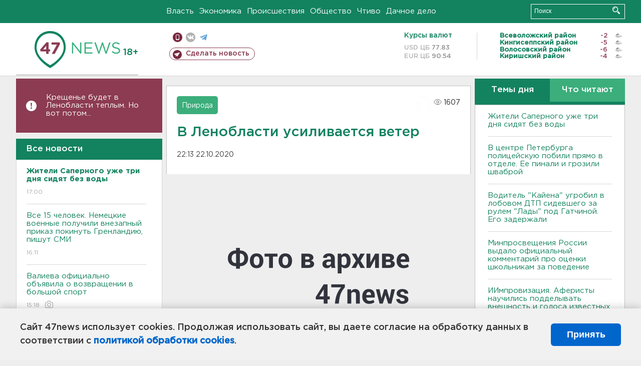

--- FILE ---
content_type: text/html; charset=UTF-8
request_url: https://47news.ru/who/collect/
body_size: 221
content:
{"status":"install","message":"","id":"182709","unique":0,"recordVisitInMemoryCache":true,"updateArticleStats":true,"nviews":1607,"nviews_day":1933,"nviews_today":1933,"recordVisitUnique":true}